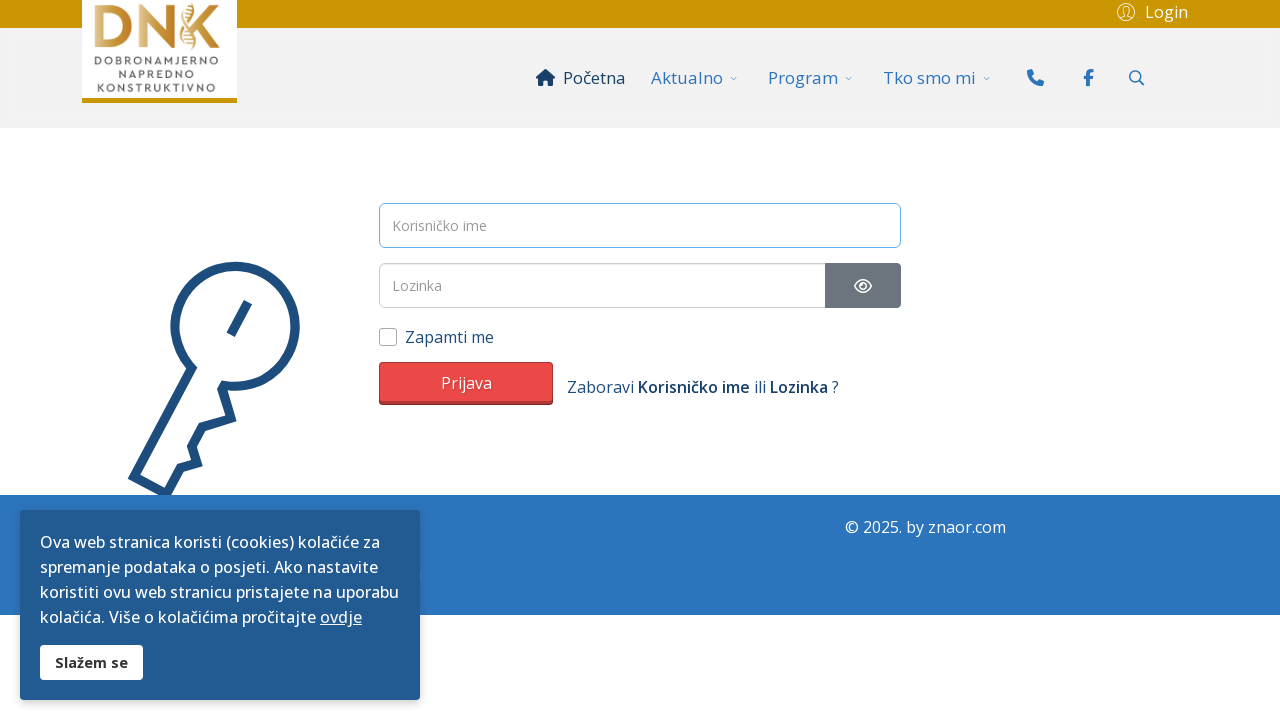

--- FILE ---
content_type: text/html; charset=utf-8
request_url: https://dnk-krk.hr/component/users/
body_size: 26384
content:
<!DOCTYPE html>
<html lang="hr-hr" dir="ltr">
	<head>
		<meta http-equiv="X-UA-Compatible" content="IE=edge">
		<meta name="viewport" content="width=device-width, initial-scale=1">
		<meta charset="utf-8">
	<meta name="description" content="DNK - Lista za Krk">
	<title>DNK - Lista za Krk</title>
	<link href="/images/favicon.png" rel="icon" type="image/vnd.microsoft.icon">
	<link href="/media/vendor/joomla-custom-elements/css/joomla-alert.min.css?0.4.1" rel="stylesheet">
	<link href="/media/plg_system_jcepro/site/css/content.min.css?86aa0286b6232c4a5b58f892ce080277" rel="stylesheet">
	<link href="//fonts.googleapis.com/css?family=Open+Sans:300,regular,500,600,700,800,300italic,italic,500italic,600italic,700italic,800italic&amp;amp;subset=latin-ext" rel="stylesheet">
	<link href="https://cdn.jsdelivr.net/npm/bootstrap@5.3.3/dist/css/bootstrap.min.css" rel="stylesheet">
	<link href="/templates/flex/css/fontawesome.min.css" rel="stylesheet">
	<link href="/templates/flex/css/fa-v4-shims.css" rel="stylesheet">
	<link href="/templates/flex/css/template.css" rel="stylesheet">
	<link href="/templates/flex/css/presets/preset4.css" rel="stylesheet" class="preset">
	<link href="/templates/flex/css/custom.css" rel="stylesheet">
	<link href="/templates/flex/css/frontend-edit.css" rel="stylesheet">
	<link href="/plugins/system/spcookieconsent/assets/css/style.css" rel="stylesheet">
	<style>.cloaked_email span:before { content: attr(data-ep-a); } .cloaked_email span:after { content: attr(data-ep-b); } img.cloaked_email { display: inline-block !important; vertical-align: middle; border: 0; }</style>
	<style>body.site {background-color:#ffffff;}</style>
	<style>#sp-logo .sp-default-logo, #sp-logo .sp-retina-logo {

  max-width: 100%;
  max-height: 100%;
  width: inherit;
}


.sp-page-title {
  background: #F2F2F2;
}
.entry-header h1, .entry-header h2 {
  box-shadow: inset 0 -1px 0 #CA9703!important;
}
#sp-logo .logo {
  -webkit-box-shadow: 0px 5px 0px 0px #CA9703;
  -moz-box-shadow: 0px 5px 0px 0px #CA9703;
  box-shadow: 0px 5px 0px 0px #CA9703;
}</style>
	<style>body{font-family:Open Sans, sans-serif; font-size:16px; font-weight:normal; }</style>
	<style>.sp-megamenu-parent{font-family:Open Sans, sans-serif; font-size:17px; font-weight:normal; }</style>
	<style>@media (min-width: 1400px) {
.container {
max-width: 1140px;
}
}</style>
	<style>#offcanvas-toggler > i.offcanvas-icon {font-size:20px;color:#ca9703;}
				@media (max-width: 768px) {
				  #offcanvas-toggler > i.offcanvas-icon {
					font-size:26px;
				  }
				}</style>
	<style>#sp-top-bar{ background-color:#ca9703;color:#ffffff; }</style>
	<style>#sp-top-bar a{color:#ffffff;}</style>
	<style>#sp-top-bar a:hover{color:#000000;}</style>
	<style>#sp-header{ background-color:#f2f2f2;color:#2c74bc; }</style>
	<style>#sp-header a{color:#2c74bc;}</style>
	<style>#sp-header a:hover{color:#184068;}</style>
	<style>#sp-page-title{ background-color:#dae8f8; }</style>
	<style>#sp-main-body{ color:#1d4d7d; }</style>
	<style>#sp-main-body a{color:#184068;}</style>
	<style>#sp-footer{ background-color:#2c74bc;color:#ffffff; }</style>
	<style>#sp-footer a{color:#ffffff;}</style>
	<style>#sp-footer a:hover{color:#000000;}</style>
	<style>.offcanvas-menu{}.offcanvas-menu ul li a{color: }.offcanvas-menu .offcanvas-inner .search input.inputbox{border-color: }</style>
	<style>#sp-header .top-search-wrapper .icon-top-wrapper,#sp-header .top-search-wrapper .icon-top-wrapper >i:before,.sp-megamenu-wrapper > .sp-megamenu-parent >li >a,.sp-megamenu-wrapper #offcanvas-toggler,.sp-megamenu-wrapper #offcanvas-toggler .js-menu-toggle,#sp-header .modal-login-wrapper span,#sp-header .ap-my-account i.pe-7s-user,#sp-header .ap-my-account .info-text,#sp-header .mod-languages,#sp-header .logo,#cart-menu,#cd-menu-trigger,.cd-cart,.cd-cart > i{height:100px;line-height:100px;}.total_products{top:calc(100px / 2 - 22px);}.sp-megamenu-wrapper #offcanvas-toggler .js-menu-toggle span.lines {margin-top: calc(100px / 2 - 17px);}#sp-header,.transparent-wrapper{height:100px;}.transparent,.sticky-top{}#sp-header #sp-menu .sp-megamenu-parent >li >a,#sp-header #sp-menu .sp-megamenu-parent li .sp-dropdown >li >a,#sp-header .top-search-wrapper .icon-top-wrapper i,#sp-header #cd-menu-trigger i,#sp-header .cd-cart i,#sp-header .top-search-wrapper{}#sp-header #sp-menu .sp-dropdown .sp-dropdown-inner{background:rgba(255,255,255,0.85)}#sp-header #sp-menu .sp-dropdown .sp-dropdown-inner li.sp-menu-item >a,#sp-header #sp-menu .sp-dropdown .sp-dropdown-inner li.sp-menu-item.separator >a,#sp-header #sp-menu .sp-dropdown .sp-dropdown-inner li.sp-menu-item.separator >a:hover,#sp-header .sp-module-content ul li a,#sp-header .vm-menu .vm-title{color:#2c74bc}#sp-header #sp-menu .sp-megamenu-parent >li.active a,#sp-header #sp-menu .sp-megamenu-parent >li.current-item >a,#sp-header #sp-menu .sp-megamenu-parent >li.current-item.active>a,#sp-header #sp-menu .sp-megamenu-parent >li.sp-has-child.active >a,#offcanvas-toggler >i,#offcanvas-toggler >i:hover{color:#184068}#sp-header #sp-menu .sp-megamenu-parent .sp-dropdown li.sp-menu-item.current-item>a,#sp-header #sp-menu .sp-megamenu-parent .sp-dropdown li.sp-menu-item.current-item.active>a,#sp-header #sp-menu .sp-megamenu-parent .sp-dropdown li.sp-menu-item.current-item.active:hover>a,#sp-header #sp-menu .sp-megamenu-parent .sp-dropdown li.sp-menu-item a:hover{color: #fff;background-color:#184068;}#sp-header.onepage .sp-megamenu-parent li.active a,#sp-header.onepage .sp-megamenu-parent li.active:first-child >a.page-scroll{color:#184068;border-bottom-color:#184068;}</style>
	<style>#sp-cookie-consent {background-color: #225a92; color: #ffffff; }#sp-cookie-consent a, #sp-cookie-consent a:hover, #sp-cookie-consent a:focus, #sp-cookie-consent a:active {color: #f5f5f5; }#sp-cookie-consent .sp-cookie-allow {background-color: #ffffff; color: #333333;}#sp-cookie-consent .sp-cookie-allow:hover, #sp-cookie-consent .sp-cookie-allow:active, #sp-cookie-consent .sp-cookie-allow:focus {color: #333333;}</style>
	<style>:root {}</style>
<script type="application/json" class="joomla-script-options new">{"joomla.jtext":{"JFIELD_PASSWORD_INDICATE_INCOMPLETE":"Lozinka ne zadovoljava zahtjevima sitea.","JFIELD_PASSWORD_INDICATE_COMPLETE":"Lozinka prihva\u0107ena","JSHOWPASSWORD":"Prika\u017ei lozinku","JHIDEPASSWORD":"Sakrij lozinku","MDL_MODALTXT_CLOSE":"close","MDL_MODALTXT_PREVIOUS":"previous","MDL_MODALTXT_NEXT":"next","ERROR":"Gre\u0161ka","MESSAGE":"Poruka","NOTICE":"Napomena","WARNING":"Upozorenje","JCLOSE":"Zatvori","JOK":"OK","JOPEN":"Otvori","JLIB_FORM_CONTAINS_INVALID_FIELDS":"Obrazac nije mogu\u0107e poslati jer nedostaju potrebni podaci. <br> Ispravite ozna\u010dena polja i poku\u0161ajte ponovo.","JLIB_FORM_FIELD_REQUIRED_VALUE":"Popunite ovo polje","JLIB_FORM_FIELD_REQUIRED_CHECK":"Jedna opcija mora biti odabrana","JLIB_FORM_FIELD_INVALID_VALUE":"Vrijednost nije valjana"},"system.paths":{"root":"","rootFull":"https:\/\/dnk-krk.hr\/","base":"","baseFull":"https:\/\/dnk-krk.hr\/"},"csrf.token":"313046ccdbb0b2908d47ab54dc777ed8","system.keepalive":{"interval":300000,"uri":"\/component\/ajax\/?format=json"}}</script>
	<script src="/media/system/js/core.min.js?2cb912"></script>
	<script src="/media/system/js/keepalive.min.js?08e025" type="module"></script>
	<script src="/media/system/js/fields/validate.min.js?8dcde2" type="module"></script>
	<script src="/media/system/js/fields/passwordview.min.js?61f142" defer></script>
	<script src="/media/vendor/jquery/js/jquery.min.js?3.7.1"></script>
	<script src="/media/legacy/js/jquery-noconflict.min.js?504da4"></script>
	<script src="/media/system/js/messages.min.js?9a4811" type="module"></script>
	<script src="https://cdn.jsdelivr.net/npm/bootstrap@5.3.3/dist/js/bootstrap.bundle.min.js"></script>
	<script src="/templates/flex/js/jquery.easing.min.js"></script>
	<script src="/templates/flex/js/main.js"></script>
	<script src="/templates/flex/js/frontend-edit.js"></script>
	<script src="/plugins/system/spcookieconsent/assets/js/script.js"></script>
	<script>window.RegularLabs=window.RegularLabs||{};window.RegularLabs.EmailProtector=window.RegularLabs.EmailProtector||{unCloak:function(e,g){document.querySelectorAll("."+e).forEach(function(a){var f="",c="";a.className=a.className.replace(" "+e,"");a.querySelectorAll("span").forEach(function(d){for(name in d.dataset)0===name.indexOf("epA")&&(f+=d.dataset[name]),0===name.indexOf("epB")&&(c=d.dataset[name]+c)});if(c){var b=a.nextElementSibling;b&&"script"===b.tagName.toLowerCase()&&b.parentNode.removeChild(b);b=f+c;g?(a.parentNode.href="mailto:"+b,a.parentNode.removeChild(a)):a.innerHTML=b}})}};</script>
	<script>var sp_preloader = "0";var sp_offanimation = "slidetop";var stickyHeaderVar = "0";</script>
	<script>
				document.addEventListener("DOMContentLoaded", () =>{
					window.htmlAddContent = window?.htmlAddContent || "";
					if (window.htmlAddContent) {
        				document.body.insertAdjacentHTML("beforeend", window.htmlAddContent);
					}
				});
			</script>
	<script>function r(f){/in/.test(document.readyState)?setTimeout('r('+f+')',9):f()}r(function(){var modalFlex = document.getElementById("fm-16");var launch_btn = document.getElementById("modal-16-launch");var close_btn = document.getElementsByClassName("fm-16-close")[0];function closingdown() {modalFlex.classList.remove("open-modal");}launch_btn.addEventListener("click", function(event) {modalFlex.classList.add("open-modal");});close_btn.addEventListener("click", function(event) { closingdown()});window.addEventListener("click", function(event) {if (event.target == modalFlex) {closingdown()}});});</script>
		<meta property="og:image" content="https://www.dnk-krk.hr/images/DNK_Krk.jpg"/>
<meta property="og:title" content="DNK - Lista za Krk!"/>
<meta property="og:description" content="Tim ljudi koji želi zajedničkim snagama pokrenuti pozitivne trendove u svome gradu"/>
<meta property="og:url" content="https://www.dnk-krk.hr/"/>
<meta property="og:type" content="website"/>
<meta property="og:locale" content="hr_hr"/>
<meta property="og:site_name" content="DNK - Lista za Krk!"/>
	</head>
	
	<body class="site com-users view- no-layout no-task hr-hr ltr  layout-fluid off-canvas-menu-init">
		        <div class="body-wrapper off-canvas-menu-wrap">
            <div class="body-innerwrapper body_innerwrapper_overflow">
				<section id="sp-top-bar"><div class="container"><div class="row"><div id="sp-top1" class="col-12 col-md-4 col-lg-4 d-none d-md-block"><div class="sp-column"></div></div><div id="sp-top2" class="col-12 col-md-8 col-lg-8 "><div class="sp-column pull-right"><div class="sp-module "><div class="sp-module-content"><div class="modal-login-wrapper p-0">
	    <div class="ap-modal-login login">
        <span class="ap-login">
            <a id="modal-16-launch" class="p-0" href="javascript:void(0)" role="button">
                <i class="pe pe-7s-user"></i>
                <span class="info-content">Login</span>
            </a>  
        </span>
                	<div id="fm-16" class="flex-modal modal-login" aria-labelledby="16-ModalLabel" aria-hidden="true" role="dialog" tabindex="-1">
                <div class="flex-modal-content modal-content" role="document">
                     <button type="button" class="fm-16-close fm-close close" aria-label="Close" data-dismiss="flex-modal" aria-hidden="true"><i class="pe pe-7s-close-circle"></i></button>
                    <div class="flex-modal-header modal-header">
                    	<h2 id="16-ModalLabel" class="title">
                        <svg style="margin:-7px 0 0;vertical-align:middle;" width="1.22em" height="1.22em" viewBox="0 0 16 16" class="bi bi-person major_color-lighten-20" fill="currentColor" xmlns="http://www.w3.org/2000/svg"><path fill-rule="evenodd" d="M13 14s1 0 1-1-1-4-6-4-6 3-6 4 1 1 1 1h10zm-9.995-.944v-.002.002zM3.022 13h9.956a.274.274 0 0 0 .014-.002l.008-.002c-.001-.246-.154-.986-.832-1.664C11.516 10.68 10.289 10 8 10c-2.29 0-3.516.68-4.168 1.332-.678.678-.83 1.418-.832 1.664a1.05 1.05 0 0 0 .022.004zm9.974.056v-.002.002zM8 7a2 2 0 1 0 0-4 2 2 0 0 0 0 4zm3-2a3 3 0 1 1-6 0 3 3 0 0 1 6 0z"/></svg>
                        Prijava</h2>
                    </div>
                    <div class="flex-modal-body modal-body">
						
													<form id="login-form-16" class="mod-login" action="/component/users/?view=page&amp;id=2&amp;Itemid=101" method="post">
						                                                        <fieldset class="userdata">
                                <input id="modallgn-username-16" placeholder="Korisničko ime" type="text" name="username" class="input-block-level" required="required"  />
                                <input id="modallgn-passwd-16" type="password" placeholder="Lozinka" name="password" class="input-block-level" required="required" />
								
                                <div class="clearfix"></div>
                                                                    <div class="modlgn-remember remember-wrap pb-0 mb-0">
                                        <input id="modallgn-remember-16" type="checkbox" name="remember" class="inputbox" value="yes"/>
                                        <label for="modallgn-remember-16">Zapamti me</label>
                                    </div>
                                								
																
                                <div class="button-wrap d-sm-block col-12 col-sm-4"><input type="submit" name="Submit" class="btn btn-primary btn-3d d-sm-block w-100 text-shadow px-5" value="Prijava" /></div>
                                <div class="forget-name-link d-sm-block col-12 col-sm-7 mx-auto mt-2 mt-sm-0">
                                    Zaboravi <a href="/component/users/remind?Itemid=101">
                                    Korisničko ime</a> ili <a href="/component/users/reset?Itemid=101">
                                    Lozinka</a> ?                                </div>
                                <input type="hidden" name="option" value="com_users" />
                                <input type="hidden" name="task" value="user.login" />
                                <input type="hidden" name="return" value="aHR0cHM6Ly9kbmsta3JrLmhyL2NvbXBvbmVudC91c2Vycy8=" />
								<input type="hidden" name="313046ccdbb0b2908d47ab54dc777ed8" value="1">								
                            </fieldset>
                                                    </form>
                    </div>
                                    </div>
            </div>
           </div>
</div>
</div></div><ul class="sp-contact-info"></ul></div></div></div></div></section><header id="sp-header" class=" flex"><div class="container"><div class="row"><div id="sp-logo" class="col-10 col-md-10 col-lg-2 "><div class="sp-column"><a class="logo mx-0 ps-3 p-sm-0" href="/"><img class="sp-default-logo" src="/images/DNK_Krk_logo.jpg" alt="DNK - Lista za Krk"></a></div></div><div id="sp-menu" class="col-1 col-md-1 col-lg-9 "><div class="sp-column">			<div class="sp-megamenu-wrapper">
				<ul class="sp-megamenu-parent menu-fade-down-fade-up d-none d-lg-flex justify-content-center mx-0 px-0 gx-0"><li class="sp-menu-item current-item active"><a  href="/"  ><i class="fa fas fa-home"></i> Početna</a></li><li class="sp-menu-item sp-has-child"><a  href="/aktualno"  >Aktualno</a><div class="sp-dropdown sp-dropdown-main sp-menu-right" style="width: 240px;"><div class="sp-dropdown-inner"><ul class="sp-dropdown-items"><li class="sp-menu-item"><a  href="/aktualno/amandmani"  >Amandmani</a></li></ul></div></div></li><li class="sp-menu-item sp-has-child"><a  href="/program"  >Program</a><div class="sp-dropdown sp-dropdown-main sp-menu-right" style="width: 240px;"><div class="sp-dropdown-inner"><ul class="sp-dropdown-items"><li class="sp-menu-item"><a  href="/program/program-25-29"  >Program 2025 - 2029</a></li><li class="sp-menu-item"><a  href="/program/program-21-25"  >Program 2021 - 2025</a></li></ul></div></div></li><li class="sp-menu-item sp-has-child"><a  href="/tko-smo-mi"  >Tko smo mi</a><div class="sp-dropdown sp-dropdown-main sp-menu-right" style="width: 240px;"><div class="sp-dropdown-inner"><ul class="sp-dropdown-items"><li class="sp-menu-item"><a  href="/tko-smo-mi"  >Tko smo mi 2025 - 2029</a></li><li class="sp-menu-item"><a  href="/tko-smo-mi/tko-smo-mi-2021-2025"  >Tko smo mi 2021 - 2025</a></li></ul></div></div></li><li class="sp-menu-item"><a  href="/kontakt"  ><i class="fa fas fa-phone"></i></a></li><li class="sp-menu-item"><a  href="https://www.facebook.com/DNKListazaKrk/" rel="noopener noreferrer" target="_blank" ><i class="fa fab fa-facebook"></i></a></li></ul>				<a id="offcanvas-toggler" class="d-block d-flex d-lg-none hstack justify-content-center me-3 me-md-0" href="#" aria-label="Menu">
																	<i class="fas fa-bars offcanvas-icon" aria-hidden="true" title="Menu"></i>
									</a>
			</div>
		</div></div><div id="sp-topsearch" class="col-1 col-md-1 col-lg-1 "><div class="sp-column"><div class="sp-module "><div class="sp-module-content"><div style="display:inline-block;" class="top-search-wrapper">

	<div class="icon-top-wrapper">
        <i class="pe pe-7s-search search-open-icon" aria-hidden="true"></i>
		<i class="pe pe-7s-close search-close-icon" aria-hidden="true"></i>
	</div>

	<div class="top-search-input-wrap" id="top-search-input-wrap">
		<div class="top-search-wrap">
			<div class="searchwrapper">
				<form action="/component/users/?view=page&amp;id=2&amp;Itemid=101" method="post">
					<div class="search">
						<div class="top-search-wrapper"><div class="sp_search_input"><input name="searchword" maxlength="200"  class="mod-search-searchword inputbox" type="text" size="0" value="Traži ..."  onblur="if (this.value=='') this.value='Traži ...';" onfocus="if (this.value=='Traži ...') this.value='';" /></div></div>						<input type="hidden" name="task" value="search" />
						<input type="hidden" name="option" value="com_search" />
						<input type="hidden" name="Itemid" value="135" />
					</div>
				</form>
			</div>
		</div>
	</div> 
</div>	</div></div></div></div></div></div></header><section id="sp-page-title"><div class="row"><div id="sp-title" class="col-lg-12 "><div class="sp-column"></div></div></div></section><section id="sp-main-body"><div class="container"><div class="row"><div id="sp-component" class="col-lg-12 "><div class="sp-column ">	<div id="system-message-container" class="centered" aria-live="polite"></div>
<div class="row login-wrapper">
  <i class="pe pe-7s-key d-none d-lg-block"></i>
	<div class="col-sm-12 col-md-8 offset-md-2 col-lg-6 offset-lg-3">
		<div class="container login">
																										<form action="/component/users/?task=user.login&amp;Itemid=101" method="post" class="com-users-login__form form-validate form-horizontal" id="com-users-login__form">
								<fieldset>
					 <div class="fieldset_name"> 
						 <div class="control-group com-users-login__input">
            <div class="control-label"><label id="username-lbl" for="username" class="required">
    Korisničko ime<span class="star" aria-hidden="true">&#160;*</span></label>
</div>
        <div class="controls">
        

    
    <input
        type="text"
        name="username"
        id="username"
        value=""
                class="form-control validate-username required" size="25"      placeholder="Korisničko ime"   required autocomplete="username" autofocus     >

    

            </div>
</div>
<div class="control-group com-users-login__input">
            <div class="control-label"><label id="password-lbl" for="password" class="required">
    Lozinka<span class="star" aria-hidden="true">&#160;*</span></label>
</div>
        <div class="controls">
        
<div class="password-group">
    <div class="input-group">
        <input
            type="password"
            name="password"
            id="password"
            value=""
            placeholder="Lozinka" autocomplete="current-password" class="form-control required"    size="25" maxlength="99" required  data-min-length="8"      >
                <button type="button" class="btn btn-secondary input-password-toggle">
            <span class="icon-eye icon-fw" aria-hidden="true"></span>
            <span class="visually-hidden">Prikaži lozinku</span>
        </button>
            </div>
</div>            </div>
</div>
						                     </div>
													<div class="checkbox">
						<input id="remember" type="checkbox" name="remember" class="inputbox" value="yes" />
						<label for="remember">Zapamti me</label>
					</div>
									
									
				<div class="form-group">
					<button style="margin:10px 0;" type="submit" class="btn btn-primary btn-3d d-block d-md-inline-block col-12 col-md-4 mt-3 mt-md-0 text-shadow">Prijava<!--<svg style="margin:-5px 0 0 4px;text-align:center;vertical-align:middle;" xmlns="http://www.w3.org/2000/svg" width="16" height="16" fill="rgba(255,255,255,.3)" class="bi bi-grip-vertical" viewBox="0 0 16 16"><path d="M7 2a1 1 0 1 1-2 0 1 1 0 0 1 2 0m3 0a1 1 0 1 1-2 0 1 1 0 0 1 2 0M7 5a1 1 0 1 1-2 0 1 1 0 0 1 2 0m3 0a1 1 0 1 1-2 0 1 1 0 0 1 2 0M7 8a1 1 0 1 1-2 0 1 1 0 0 1 2 0m3 0a1 1 0 1 1-2 0 1 1 0 0 1 2 0m-3 3a1 1 0 1 1-2 0 1 1 0 0 1 2 0m3 0a1 1 0 1 1-2 0 1 1 0 0 1 2 0m-3 3a1 1 0 1 1-2 0 1 1 0 0 1 2 0m3 0a1 1 0 1 1-2 0 1 1 0 0 1 2 0"/></svg><svg style="--fa-rotate-angle: 48deg;margin:-3px -15px 0 0;vertical-align:middle;" xmlns="http://www.w3.org/2000/svg" width="17" height="17" fill="currentColor" class="fa-rotate-by" viewBox="0 0 16 16"><path d="M0 8a4 4 0 0 1 7.465-2H14a.5.5 0 0 1 .354.146l1.5 1.5a.5.5 0 0 1 0 .708l-1.5 1.5a.5.5 0 0 1-.708 0L13 9.207l-.646.647a.5.5 0 0 1-.708 0L11 9.207l-.646.647a.5.5 0 0 1-.708 0L9 9.207l-.646.647A.5.5 0 0 1 8 10h-.535A4 4 0 0 1 0 8m4-3a3 3 0 1 0 2.712 4.285A.5.5 0 0 1 7.163 9h.63l.853-.854a.5.5 0 0 1 .708 0l.646.647.646-.647a.5.5 0 0 1 .708 0l.646.647.646-.647a.5.5 0 0 1 .708 0l.646.647.793-.793-1-1h-6.63a.5.5 0 0 1-.451-.285A3 3 0 0 0 4 5"/><path d="M4 8a1 1 0 1 1-2 0 1 1 0 0 1 2 0"/></svg>--></button>
					<div class="form-links mt-2 mt-sm-0 col-12 col-sm-7">	
						Zaboravi <a href="/component/users/remind?Itemid=101">
						Korisničko ime</a> ili <a href="/component/users/reset?Itemid=101">
						Lozinka</a> ?					</div>
				</div>  
                 				<input type="hidden" name="return" value="" />
				<input type="hidden" name="313046ccdbb0b2908d47ab54dc777ed8" value="1">	
				</fieldset>
			</form>
					</div>
	</div>
</div></div></div></div></div></section><footer id="sp-footer"><div class="container"><div class="row"><div id="sp-footer1" class="col-lg-6 "><div class="sp-column"><div class="sp-module _menu  IzbornikDno"><div class="sp-module-content"><ul class="mod-menu mod-list nav nav navbar-nav">
<li class="nav-item item-136"><a href="/politika-kolacica" > Politika kolačića</a></li><li class="nav-item item-137"><a href="/politika-privatnosti" > Politika privatnosti</a></li></ul>
</div></div></div></div><div id="sp-footer2" class="col-lg-6 "><div class="sp-column"><span class="sp-copyright"><p>© 2025. by <a title="Snimanje dronom - Virtualne Šetnje - Izrada internet stranica - Izrada web stranica -  Web dizajn - CMS sistemi - 360 panorame - HTML5 banneri &amp; multimedia" href="http://www.znaor.com" target="_blank" rel="noopener">znaor.com</a></span></div></div></div></div></footer>			</div>
		</div>
		
		<!-- Off Canvas Menu -->
		<div class="offcanvas-menu">
			<a href="#" class="close-offcanvas" aria-label="Close"><i class="fas fa-times" aria-hidden="true" title="HELIX_CLOSE_MENU"></i></a>
			<div class="offcanvas-inner">
									<div class="sp-module _menu"><div class="sp-module-content"><ul class="accordion-menu ">
<li class="nav-item item-101 default current active"><a href="/" aria-current="location"> <i class="fas fa-home" aria-hidden="true"></i> Početna</a></li><li class="nav-item item-188 deeper parent"><a href="/aktualno" > Aktualno</a><span class="accordion-menu-toggler collapsed" data-bs-toggle="collapse" data-bs-target="#collapse-menu-188-1" role="button" aria-expanded="false" aria-controls="collapse-menu-188-1"><i class="open-icon fas fa-chevron-down"></i></span><ul class="collapse" id="collapse-menu-188-1"><li class="nav-item item-192"><a href="/aktualno/amandmani" > Amandmani</a></li></ul></li><li class="nav-item item-153 deeper parent"><a href="/program" > Program</a><span class="accordion-menu-toggler collapsed" data-bs-toggle="collapse" data-bs-target="#collapse-menu-153-1" role="button" aria-expanded="false" aria-controls="collapse-menu-153-1"><i class="open-icon fas fa-chevron-down"></i></span><ul class="collapse" id="collapse-menu-153-1"><li class="nav-item item-263"><a href="/program/program-25-29" > Program 2025 - 2029</a></li><li class="nav-item item-264"><a href="/program/program-21-25" > Program 2021 - 2025</a></li></ul></li><li class="nav-item item-265 deeper parent"><a href="/tko-smo-mi" > Tko smo mi</a><span class="accordion-menu-toggler collapsed" data-bs-toggle="collapse" data-bs-target="#collapse-menu-265-1" role="button" aria-expanded="false" aria-controls="collapse-menu-265-1"><i class="open-icon fas fa-chevron-down"></i></span><ul class="collapse" id="collapse-menu-265-1"><li class="nav-item item-267"><a href="/tko-smo-mi" > Tko smo mi 2025 - 2029</a></li><li class="nav-item item-171"><a href="/tko-smo-mi/tko-smo-mi-2021-2025" > Tko smo mi 2021 - 2025</a></li></ul></li><li class="nav-item item-131"><a href="/kontakt" > <i class="fas fa-phone" aria-hidden="true"></i> Kontakt</a></li><li class="nav-item item-154"><a href="https://www.facebook.com/DNKListazaKrk/" target="_blank" rel="noopener noreferrer"> <i class="fab fa-facebook" aria-hidden="true"></i> Facebook</a></li></div></div>
							</div>
		</div>
						
		
		
				
		<!-- Go to top -->
			<div id="sp-cookie-consent" class="position-bottom_left"><div><div class="sp-cookie-consent-content">Ova web stranica koristi (cookies) kolačiće za spremanje podataka o posjeti. Ako nastavite koristiti ovu web stranicu pristajete na uporabu kolačića. Više o kolačićima pročitajte <a href="/politika-kolacica">ovdje</a></div><div class="sp-cookie-consent-action"><a class="sp-cookie-close sp-cookie-allow" href="#">Slažem se</a></div></div></div></body>
</html>

--- FILE ---
content_type: text/css
request_url: https://dnk-krk.hr/templates/flex/css/custom.css
body_size: 582
content:

#sp-logo .logo{
  margin-top:-30px;
  -webkit-box-shadow: 0px 5px 0px 0px #2C74BC;
  -moz-box-shadow: 0px 5px 0px 0px #2C74BC;  
  box-shadow: 0px 5px 0px 0px #2C74BC;   
}



img {
    display: inherit;
}


.sp-page-title, .sp-page-title-no-img {
-webkit-box-shadow: inset 0px 10px 15px -10px rgba(0,0,0,0.35); 
box-shadow: inset 0px -10px 15px -10px rgba(0,0,0,0.35);
}




.IzbornikDno ul > li, .IzbornikDno ul > li {
    border-bottom: 0px solid #e8e8e8;
    margin-right: 10px;
}



.forget-name-link{

display:none;
  visibility: hidden;

}